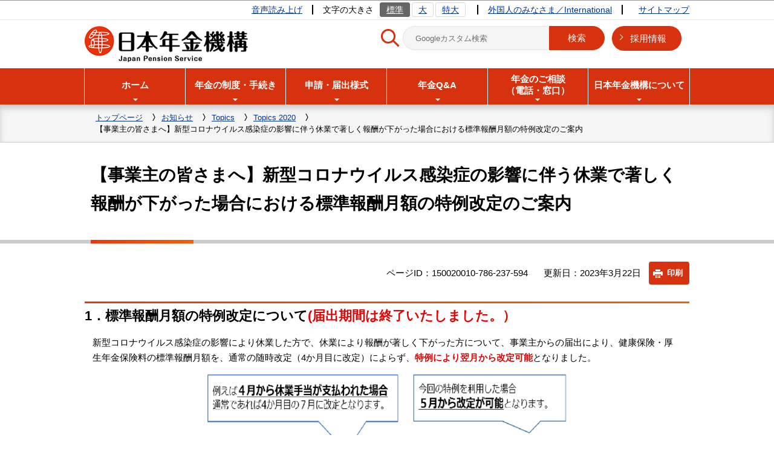

--- FILE ---
content_type: text/html
request_url: https://www.nenkin.go.jp/oshirase/topics/2020/0625.html
body_size: 7380
content:
<!DOCTYPE HTML>
<html lang="ja" prefix="og: http://ogp.me/ns# article: http://ogp.me/ns/article#">
<head><script type="text/javascript">try { document.__defineGetter__("referrer",function(){return "";}); } catch (exception) {try {Object.defineProperties(document, {referrer:   { get: function() { return ""; } } } );} catch (exception) {} } </script>
<meta name="viewport" content="width=device-width,initial-scale=1.0">
<meta charset="UTF-8">
<meta name="Author" content="Japan Pension Service">
<meta http-equiv="X-UA-Compatible" content="IE=edge">
<link rel="shortcut icon" href="/favicon.ico">
<link rel="apple-touch-icon" href="/images/apple-touch-icon.png">
<meta property="og:title" content="【事業主の皆さまへ】新型コロナウイルス感染症の影響に伴う休業で著しく報酬が下がった場合における標準報酬月額の特例改定のご案内">
<meta property="og:type" content="article">
<meta property="og:url" content="https://www.nenkin.go.jp/oshirase/topics/2020/0625.html">
<meta property="og:image" content="https://www.nenkin.go.jp/images/ogp-logo.png">
<meta property="og:description" content="">



<title>【事業主の皆さまへ】新型コロナウイルス感染症の影響に伴う休業で著しく報酬が下がった場合における標準報酬月額の特例改定のご案内｜日本年金機構</title>
<link rel="stylesheet" href="/css/2020_style_all.css" media="all">



<script src="/js/jquery.js"></script>
<script id="pt_loader" src="/js/ewbc.min.js"></script>
</head>
<body id="base">

<div id="basebg">
<noscript>
<p class="jsmessage">日本年金機構ホームページではJavaScriptを使用しています。JavaScriptの使用を有効にしていない場合は、一部の機能が正確に動作しない恐れがあります。<br>お手数ですがJavaScriptの使用を有効にしてください。</p>
</noscript>
<div class="blockjump txtno-display"><a id="PTOP">このページの先頭です</a></div>
<div id="blockskip">
<script>
// <![CDATA[
$(function(){
	$("#blockskip a").focus(function(){
		$(this).parent()
			.animate(
				{
					height: '1.5em'
				},{
					duration: 'fast'
				}
			)
			.addClass("show");
	});
	$("#blockskip a")
		.blur(function(){
		$(this).parent()
			.animate(
				{
					height: '1px'
				},{
					duration: 'fast',
					complete: function(){
						$(this).removeClass("show");
					}
				}
			)
	});
});
// ]]>
</script>
<a href="#CONT">このページの本文へ移動</a>
</div>
<div id="baseall">
<header role="banner">
<div class="header_wp">


<!-- SP NAVI -->
<div class="sp_navi pc-none">
<div class="sp_head_wp">
<div class="sp_head_logp pc-none">
<div class="sp_headin">
<div id="sp_header_logo"><a href="/index.html"><img src="/images/smph_titlelogo.png" alt="日本年金機構：Japan Pension Service" width="225" height="50"></a></div>
</div>
</div>
<div class="menu_btn_wp">
<p class="menu_btn_sodan"><a href="/section/soudan/index.html"><span class="btn_sodan_img"><img src="/images/2020_smph_menu_btn.png" alt=""></span><span class="btn_sodan_txt">相談窓口</span></a></p>
<button class="button_container" id="toggle01" type="button">
<span class="menu-trigger">
<span></span>
<span></span>
<span></span>
</span>
<span class="button_text">メニュー</span></button>
</div>
</div>
<div id="gnavi_menu" class="gnavi_menu">
<ul class="head_link_list">
<li lang="en"><a href="/international/index.html">外国人のみなさま／International</a></li>
<li><a href="/sitemap.html">サイトマップ</a></li>
</ul>

<!-- ======▼検索▼======= -->
<div class="search-area">
<form action="//www.google.com/cse" name="cse-search-box01" id="cse-search-box01" role="search">
<input type="hidden" name="cx" value="017195973908334352974:7ey5fiy0xwe">
<input type="hidden" name="ie" value="UTF-8">
<input type="text" name="q" id="q01" class="search" placeholder="Googleカスタム検索">
<input type="submit" name="sa" value="検索" class="searchBtn">
</form>
</div>
<!-- ======▲検索▲======= -->

<div class="smph_gnavi_wp">
<!-- ============================▼グローバルナビ▼============================ -->
<nav aria-label="メインメニュー">
<ul>
<li class="smph_menu_btn"><a href="/service/index.html">年金の制度・手続き</a>
<button class="switch_btn pc-none" type="button"><img src="/images/2020_sp_navi_btn_open.png" alt="下層リンクを開く" width="24" height="24"></button>
<div class="open_menu">
<ul class="smph_sub_menu_list">
<li><a href="/service/riyoushabetsu/index.html">利用者別ガイド</a></li>
<li><a href="/service/scenebetsu/index.html">シーン別ガイド</a></li>
<li><a href="/service/seidozenpan/index.html">年金制度全般</a></li>
<li><a href="/service/kokunen/index.html">国民年金</a></li>
<li><a href="/service/kounen/index.html">厚生年金保険</a></li>
<li><a href="/service/jukyu/index.html">年金の受給</a></li>
<li><a href="/service/nenkinkiroku/index.html">年金記録に関する取り組み</a></li>
<li><a href="/service/shaho-kyotei/index.html">社会保障協定</a></li>
<li><a href="/service/tokuteiginou/index.html">「特定技能」にかかる社会保険関係の書類交付</a></li>
<li><a href="/service/learn/index.html">年金について学ぼう</a></li>
<li><a href="/service/pamphlet/index.html">パンフレット</a></li>
<li><a href="/service/doga/index.html">動画</a></li>
<li><a href="/service/yougo/index.html">年金用語集</a></li>
</ul>
</div>
</li>
<li class="smph_menu_btn"><a href="/shinsei/index.html">申請・届出様式</a>
<button class="switch_btn pc-none" type="button"><img src="/images/2020_sp_navi_btn_open.png" alt="下層リンクを開く" width="24" height="24"></button>
<div class="open_menu">
<ul class="smph_sub_menu_list">
<li><a href="/shinsei/kokunen/index.html">申請・届出様式（国民年金）</a></li>
<li><a href="/shinsei/kounen/index.html">申請・届出様式（健康保険・厚生年金保険）</a></li>
<li><a href="/shinsei/jukyu/index.html">申請・届出様式（年金等の受給）</a></li>
<li><a href="/shinsei/kiroku/index.html">申請・届出様式（年金記録の照会、訂正請求）</a></li>
<li><a href="/shinsei/kyotei/index.html">申請・届出様式（社会保障協定）</a></li>
<li><a href="/shinsei/sonota/index.html">申請・届出様式（「特定技能」にかかる書類交付等）</a></li>
<li><a href="/shinsei/nenkiniin/index.html">申請・届出様式（年金委員）</a></li>
</ul>
</div>
</li>
<li class="smph_menu_btn"><a href="/faq/index.html">年金Q&amp;A</a>
<button class="switch_btn pc-none" type="button"><img src="/images/2020_sp_navi_btn_open.png" alt="下層リンクを開く" width="24" height="24"></button>
<div class="open_menu">
<ul class="smph_sub_menu_list">
<li><a href="/faq/scenebetsu/index.html">シーン別Q&amp;A</a></li>
<li><a href="/faq/seidozenpan/index.html">年金Q&amp;A　（年金制度全般）</a></li>
<li><a href="/faq/kokunen/index.html">年金Q&amp;A　（国民年金）</a></li>
<li><a href="/faq/kounen/index.html">年金Q&amp;A　（厚生年金保険）</a></li>
<li><a href="/faq/jukyu/index.html">年金Q&amp;A　（年金の受給）</a></li>
<li><a href="/faq/kirokutorikumi/index.html">年金Q&amp;A　（年金記録に関する取り組み）</a></li>
<li><a href="/faq/nteikibin/index.html">年金Q&amp;A　（ねんきん定期便）</a></li>
<li><a href="/faq/n_net/index.html">年金Q&amp;A　（ねんきんネット）</a></li>
<li><a href="/faq/shaho-kyotei/index.html">年金Q&amp;A　（社会保障協定）</a></li>
<li><a href="/faq/denshi/index.html">年金Q&amp;A　（電子申請・電子媒体申請（事業主・社会保険事務担当の方））</a></li>
<li><a href="/faq/online_jigyousho/index.html">年金Q&amp;A　（オンライン事業所年金情報サービス）</a></li>
<li><a href="/faq/denshishinsei_kojin/index.html">年金Q&amp;A　（個人向けオンラインサービス）</a></li>
<li><a href="/faq/soudan-qa/index.html">年金Q&amp;A　（年金相談）</a></li>
<li><a href="/faq/johokaiji/index.html">年金Q&amp;A　（情報開示等）</a></li>
</ul>
</div>
</li>
<li class="smph_menu_btn"><a href="/section/index.html">年金のご相談（電話・窓口）</a>
<button class="switch_btn pc-none" type="button"><img src="/images/2020_sp_navi_btn_open.png" alt="下層リンクを開く" width="24" height="24"></button>
<div class="open_menu">
<ul class="smph_sub_menu_list">
<li><a href="/section/guidance/index.html">年金相談についてのご案内</a></li>
<li><a href="/section/tel/index.html">電話での年金相談窓口</a></li>
<li><a href="/section/soudan/index.html">全国の相談・手続き窓口</a></li>
</ul>
</div>
</li>
<li class="smph_menu_btn"><a href="/info/index.html">日本年金機構について</a>
<button class="switch_btn pc-none" type="button"><img src="/images/2020_sp_navi_btn_open.png" alt="下層リンクを開く" width="24" height="24"></button>
<div class="open_menu">
<ul class="smph_sub_menu_list">
<li><a href="/info/message.html">理事長のごあいさつ</a></li>
<li><a href="/info/kihonjoho/index.html">基本情報</a></li>
<li><a href="/info/soshiki/index.html">組織</a></li>
<li><a href="/info/houshin/index.html">各種方針</a></li>
<li><a href="/info/torikumi/index.html">日本年金機構の取り組み</a></li>
<li><a href="/info/johokokai/index.html">情報公開</a></li>
<li><a href="/info/goiken/index.html">ご意見・ご要望、法令等違反通報</a></li>
<li><a href="/info/aboutweb/index.html">日本年金機構ホームページについて</a></li>
<li><a href="/info/kaiji.html">法人文書・個人情報の開示</a></li>
<li><a href="/info/tokei/index.html">統計情報</a></li>
<li><a href="/info/recruit/index.html">採用情報</a></li>
</ul>
</div>
</li>
</ul>
</nav>
<p class="smph_menu_btn_saiyo"><a href="/info/recruit/index.html">採用情報</a></p>
<!-- ============================▲グローバルナビ▲============================ -->
</div>
<p class="smph_gnavi_tojiru"><a href="javascript:void(0)" class="return_button_smph"><span class="return_button_smph_txt">閉じる</span></a></p>
</div><!-- gnavi_menu -->
</div>
<!-- /SP NAVI -->

<div id="pchead_wp" class="sp-none">
<div class="pchead_wp_in">
<div class="logo_wp">
<div class="logo"><a href="/index.html"><img src="/images/titlelogo.png" width="270" height="60" alt="日本年金機構 Japan Pension Service"></a></div>
<div class="logo_in_r">
<!-- ======▼検索▼======= -->
<div class="search-area">
<form action="//www.google.com/cse" name="cse-search-box" id="cse-search-box" role="search">
<input type="hidden" name="cx" value="017195973908334352974:7ey5fiy0xwe">
<input type="hidden" name="ie" value="UTF-8">
<input type="text" name="q" id="q" class="search" placeholder="Googleカスタム検索">
<input type="submit" name="sa" value="検索" class="searchBtn">
</form>
</div>
<!-- ======▲検索▲======= -->
<p class="logo_link"><a href="/info/recruit/index.html">採用情報</a></p>
</div>
</div>
<div class="navilist_wp">
<div class="navilist_wp_in">
<p class="zoomsight_txt"><a href="/info/aboutweb/yomiage.html">音声読み上げ</a></p>
<div class="navilist">
<p class="navilist_txt">文字の大きさ</p>
<a href="javascript:void(0)" onclick="return ChgFontSize(1);" class="navi_on">標準</a>
<a href="javascript:void(0)" onclick="return ChgFontSize(2);">大</a>
<a href="javascript:void(0)" onclick="return ChgFontSize(3);">特大</a>
</div>
<ul class="head_link_list">
<li lang="en"><a href="/international/index.html">外国人のみなさま／International</a></li>
<li><a href="/sitemap.html">サイトマップ</a></li>
</ul>
</div>
</div>
</div></div>

</div>
<!-- ======▼nav▼======= -->
<nav aria-label="メインメニュー" class="gnavi_wp sp-none">
<ul class="gnavi" id="gnv">
<li class="gnavi01"><a href="/index.html"><span class="gnavi_txt">ホーム</span></a>
</li>
<li class="gnavi02 parent"><a href="/service/index.html" class="gnavi_toggle"><span class="gnavi_txt">年金の制度・手続き</span></a>
<div class="sub" id="gnavi02">
<p class="gnavi_sub_title"><a href="/service/index.html" class="gnavi_toggle">年金の制度・手続き</a></p>
<ul class="sub-menu">
<li><a href="/service/riyoushabetsu/index.html">利用者別ガイド</a></li>
<li><a href="/service/scenebetsu/index.html">シーン別ガイド</a></li>
<li><a href="/service/seidozenpan/index.html">年金制度全般</a></li>
<li><a href="/service/kokunen/index.html">国民年金</a></li>
<li><a href="/service/kounen/index.html">厚生年金保険</a></li>
<li><a href="/service/jukyu/index.html">年金の受給</a></li>
<li><a href="/service/nenkinkiroku/index.html">年金記録に関する取り組み</a></li>
<li><a href="/service/shaho-kyotei/index.html">社会保障協定</a></li>
<li><a href="/service/tokuteiginou/index.html">「特定技能」にかかる社会保険関係の書類交付</a></li>
<li><a href="/service/learn/index.html">年金について学ぼう</a></li>
<li><a href="/service/pamphlet/index.html">パンフレット</a></li>
<li><a href="/service/doga/index.html">動画</a></li>
<li><a href="/service/yougo/index.html">年金用語集</a></li>
</ul>
<p class="gnavi_tojiru"><a href="javascript:void(0)" class="return_button">メニューを閉じる</a></p>
</div>
</li>
<li class="gnavi03 parent"><a href="/shinsei/index.html" class="gnavi_toggle"><span class="gnavi_txt">申請・届出様式</span></a>
<div class="sub" id="gnavi03">
<p class="gnavi_sub_title"><a href="/shinsei/index.html" class="gnavi_toggle">申請・届出様式</a></p>
<ul class="sub-menu">
<li><a href="/shinsei/kokunen/index.html">申請・届出様式（国民年金）</a></li>
<li><a href="/shinsei/kounen/index.html">申請・届出様式（健康保険・厚生年金保険）</a></li>
<li><a href="/shinsei/jukyu/index.html">申請・届出様式（年金等の受給）</a></li>
<li><a href="/shinsei/kiroku/index.html">申請・届出様式（年金記録の照会、訂正請求）</a></li>
<li><a href="/shinsei/kyotei/index.html">申請・届出様式（社会保障協定）</a></li>
<li><a href="/shinsei/sonota/index.html">申請・届出様式（「特定技能」にかかる書類交付）</a></li>
<li><a href="/shinsei/nenkiniin/index.html">申請・届出様式（年金委員）</a></li>
</ul>
<p class="gnavi_tojiru"><a href="javascript:void(0)" class="return_button">メニューを閉じる</a></p>
</div></li>
<li class="gnavi04 parent"><a href="/faq/index.html" class="gnavi_toggle"><span class="gnavi_txt">年金Q&amp;A</span></a>
<div class="sub" id="gnavi04">
<p class="gnavi_sub_title"><a href="/faq/index.html" class="gnavi_toggle">年金Q&amp;A</a></p>
<ul class="sub-menu">
<li><a href="/faq/scenebetsu/index.html">シーン別Q&amp;A</a></li>
<li><a href="/faq/seidozenpan/index.html">年金Q&amp;A　（年金制度全般）</a></li>
<li><a href="/faq/kokunen/index.html">年金Q&amp;A　（国民年金）</a></li>
<li><a href="/faq/kounen/index.html">年金Q&amp;A　（厚生年金保険）</a></li>
<li><a href="/faq/jukyu/index.html">年金Q&amp;A　（年金の受給）</a></li>
<li><a href="/faq/kirokutorikumi/index.html">年金Q&amp;A　（年金記録に関する取り組み）</a></li>
<li><a href="/faq/nteikibin/index.html">年金Q&amp;A　（ねんきん定期便）</a></li>
<li><a href="/faq/n_net/index.html">年金Q&amp;A　（ねんきんネット）</a></li>
<li><a href="/faq/shaho-kyotei/index.html">年金Q&amp;A　（社会保障協定）</a></li>
<li><a href="/faq/denshi/index.html">年金Q&amp;A　（電子申請・電子媒体申請（事業主・社会保険事務担当の方））</a></li>
<li><a href="/faq/online_jigyousho/index.html">年金Q&amp;A　（オンライン事業所年金情報サービス）</a></li>
<li><a href="/faq/denshishinsei_kojin/index.html">年金Q&amp;A　（個人向けオンラインサービス）</a></li>
<li><a href="/faq/soudan-qa/index.html">年金Q&amp;A　（年金相談）</a></li>
<li><a href="/faq/johokaiji/index.html">年金Q&amp;A　（情報開示等）</a></li>
</ul>
<p class="gnavi_tojiru"><a href="javascript:void(0)" class="return_button">メニューを閉じる</a></p>
</div></li>
<li class="gnavi05 parent"><a href="/section/index.html" class="gnavi_toggle"><span class="gnavi_txt">年金のご相談<br>（電話・窓口）</span></a>
<div class="sub" id="gnavi05">
<p class="gnavi_sub_title"><a href="/section/index.html" class="gnavi_toggle">年金のご相談（電話・窓口）</a></p>
<ul class="sub-menu">
<li><a href="/section/guidance/index.html">年金相談についてのご案内</a></li>
<li><a href="/section/tel/index.html">電話での年金相談窓口</a></li>
<li><a href="/section/soudan/index.html">全国の相談・手続き窓口</a></li>
</ul>
<p class="gnavi_tojiru"><a href="javascript:void(0)" class="return_button">メニューを閉じる</a></p>
</div></li>
<li class="gnavi06 parent"><a href="/info/index.html" class="gnavi_toggle"><span class="gnavi_txt">日本年金機構について</span></a>
<div class="sub" id="gnavi06">
<p class="gnavi_sub_title"><a href="/info/index.html" class="gnavi_toggle">日本年金機構について</a></p>
<ul class="sub-menu">
<li><a href="/info/message.html">理事長のごあいさつ</a></li>
<li><a href="/info/kihonjoho/index.html">基本情報</a></li>
<li><a href="/info/soshiki/index.html">組織</a></li>
<li><a href="/info/houshin/index.html">各種方針</a></li>
<li><a href="/info/torikumi/index.html">日本年金機構の取り組み</a></li>
<li><a href="/info/johokokai/index.html">情報公開</a></li>
<li><a href="/info/goiken/index.html">ご意見・ご要望、法令等違反通報</a></li>
<li><a href="/info/aboutweb/index.html">日本年金機構ホームページについて</a></li>
<li><a href="/info/kaiji.html">法人文書・個人情報の開示</a></li>
<li><a href="/info/tokei/index.html">統計情報</a></li>
<li><a href="/info/recruit/index.html">採用情報</a></li>
</ul>
<p class="gnavi_tojiru"><a href="javascript:void(0)" class="return_button">メニューを閉じる</a></p>
</div>
</li>
</ul>
</nav>
<!-- ========▲nav▲========= -->
</header>

<nav aria-label="現在位置" class="pankuzu-bg">
<div class="pankuzu">
<ol class="clearfix">
<li><a href="/index.html">トップページ</a></li>
<li><a href="../../index.html">お知らせ</a></li>
<li><a href="../index.html">Topics</a></li>
<li><a href="./index.html">Topics 2020</a></li>
<li class="pk-thispage">【事業主の皆さまへ】新型コロナウイルス感染症の影響に伴う休業で著しく報酬が下がった場合における標準報酬月額の特例改定のご案内</li>
</ol>
</div>
</nav>
<hr>
<div class="blockjump txtno-display"><a id="CONT">本文ここから</a></div>
<div class="wrap">
<main role="main">




<article role="article">





<div class="h1bg"><div><h1>【事業主の皆さまへ】新型コロナウイルス感染症の影響に伴う休業で著しく報酬が下がった場合における標準報酬月額の特例改定のご案内</h1></div></div>





<div class="main_inner">






<div class="basic_info_wp">
<p class="page_number">ページID：150020010-786-237-594</p>
<p class="update">更新日：2023年3月22日</p>
<button type="button" class="insatsu_btn_link sp-none" onclick="window.print();">印刷</button>
</div>




<div class="h2bg"><div><h2>1．標準報酬月額の特例改定について<strong class="text-color-red"><span class="text-color-red">(届出期間は終了いたしました。）</span></strong></h2></div></div>
<div class="wysiwyg_wp"><p>新型コロナウイルス感染症の影響により休業した方で、休業により報酬が著しく下がった方について、事業主からの届出により、健康保険・厚生年金保険料の標準報酬月額を、通常の随時改定（4か月目に改定）によらず、<strong class="text-color-red"><span class="text-color-red">特例により翌月から改定可能</span></strong>となりました。</p></div>
<div class="img-area"><p class="img-center"><img src="0625.images/01.png" width="600" height="329" alt="例えば4月から休業手当が支払われ、標準報酬月額が2等級以上下がった場合、通常であれば4か月目の7月に改定となります。今回の特例を利用した場合5月から改定が可能となります。"></p>
</div>
<div class="wysiwyg_wp"><p>標準報酬月額の特例改定は、次の3つの条件をすべて満たす場合に行うことが可能です。<br>（1）事業主が新型コロナウイルス感染症の影響により休業（時間単位を含む）させたことにより、急減月（令和2年4月から令和2年7月までの間の1か月であって、休業により報酬が著しく低下した月として事業主が届け出た月）が生じた方<br>（2）急減月に支払われた報酬の総額（1か月分）に該当する標準報酬月額が、既に設定されている標準報酬月額に比べて、2等級以上下がった方<br>※固定的賃金（基本給、日給等単価等）の変動がない場合も対象となります。<br>（3）特例による改定を行うことについて、本人が書面により同意している方<br>※被保険者本人の十分な理解に基づく事前の同意が必要となります。（改定後の標準報酬月額に基づき、傷病手当金、出産手当金及び年金の額が算出されることへの同意を含みます。）<br>※本特例措置は、同一の被保険者について複数回申請を行うことはできません。<br>※本人の同意があったことが確認できる書類は、特例措置が終了しても、届出日から2年間は保存してください。</p></div>
<div class="wysiwyg_wp"><div class="h2bg"><div><h2>2．休業が回復した場合について</h2></div></div><p>令和2年6月または令和2年7月の報酬が著しく低下したことにより令和2年7月または令和2年8月に特例改定が行われた方は、今回の特例改定に限り、休業回復した月から継続した3か月間の平均報酬が2等級以上上がった場合には、固定的賃金の変動の有無にかかわらず、必ず随時改定（月額変更届）の届出を行ってください。<br>※「休業回復した月」とは、実際の報酬支払の日数が17日以上（特定適用事業所等の短時間労働者は11日以上）となった月です。<br>※休業から回復することなく、令和3年の定時決定が行われた方につきましては、休業から回復したことによる月額変更届の提出は必要ありません。</p></div>
<p class="filelink"><img src="/images/spacer.gif" alt="ファイルダウンロード　新規ウィンドウで開きます。" width="1" height="1" class="img-guidance"><a class="pdf" href="0625.files/10.pdf" target="_blank" rel="noopener">標準報酬月額の特例改定した方が休業回復した場合についての詳細説明（PDF　121KB）</a></p>

<div class="wysiwyg_wp"><p>なお、上記以外の方で、特例改定後に、固定的賃金が変動し、随時改定の対象となる場合には、随時改定（月額変更届）の届出を行ってください。</p><hr class="ClearFloat"><p>※随時改定（月額変更届）については、「<a href="/shinsei/kounen/tekiyo/hoshu/20141224.html" class="innerLink">月額変更届（報酬額に大幅な変動があり、随時改定に該当するとき）</a>」をご覧ください。</p></div>
<div class="h2bg"><div><h2>3．参考資料</h2></div></div>
<p class="filelink"><img src="/images/spacer.gif" alt="ファイルダウンロード　新規ウィンドウで開きます。" width="1" height="1" class="img-guidance"><a class="pdf" href="0625.files/QA.pdf" target="_blank" rel="noopener">標準報酬月額の特例改定に係るQ＆A（PDF　700KB）</a></p>
<div class="wysiwyg_wp txtCaption"><p class="linktxt">※特例措置が講じられていた当時のものです。</p></div>
<p class="innerLink"><a class="innerLink" href="/service/kounen/hokenryo/hoshu/tokureikaitei.html">新型コロナウイルス感染症の影響に伴う標準報酬月額の特例改定(令和5年2月28日をもって終了しました。）</a></p>

<div class="wysiwyg_wp"><p>お問い合わせは「<a href="/section/tel/index.html#cmscall03" class="innerLink">ねんきん加入者ダイヤル</a>」までお気軽にご相談ください。</p></div>
<div class="txtbox-black">
<div class="wysiwyg_wp wysiwyg_black_box"><p>公開日　2020年6月25日<br>更新日　2021年4月5日<br>更新日　2021年8月10日<br>更新日　2022年1月11日<br>更新日　2022年4月11日<br>更新日　2022年7月8日<br>最終更新日　2023年3月22日</p></div>
</div>





<aside>
<div class="dladobereader">
<div class="adobe_txt">PDF形式のファイルを開くには、Adobe Acrobat Reader DC（旧Adobe Reader）が必要です。お持ちでない方は、Adobe社から無償でダウンロードできます。</div>
<div class="adobe_link"><a href="https://get.adobe.com/jp/reader/" target="_blank"><img src="/images/get_adobe_reader.png" alt="Get Adobe Acrobat Reader DC　（新規ウインドウで開きます。）" width="158" height="39">Adobe Acrobat Reader DCのダウンロードへ</a></div></div>
</aside>







</div>






</article>





<hr>
</main>
</div><!-- wrap -->

<!-- ============================▼年金のことをしらべる▼============================ -->
<div class="foot_menu_shiraberu">
<h2 class="foot_menu_shiraberu_title">年金のことをしらべる</h2>
<ul>
<li><a href="/service/riyoushabetsu/index.html">利用者別ガイド</a></li>
<li><a href="/service/scenebetsu/index.html">シーン別ガイド</a></li>
<li><a href="/n_net/index.html">ねんきんネット</a></li>
<li><a href="/service/yougo/index.html">年金用語集</a></li>
<li><a href="/service/pamphlet/index.html">パンフレット</a></li>
<li><a href="/service/seidozenpan/20150601.html">通知書の見方を調べる</a></li>
</ul>
</div>
<!-- ============================▲年金のことをしらべる▲============================ -->

<!-- ============================▼フッタサイトマップ▼============================ -->
<div class="foot_menu_all">
<div class="foot_menu_wp">
<div class="foot_menu_in">
<p><a href="/service/index.html">年金の制度・手続き</a></p><button class="switch_btn pc-none" type="button"><img src="/images/2020_index_btn_open.png" alt="下層リンクを開く" width="24" height="24"></button>
<div class="open_menu">

<ul>

<li><a href="/service/riyoushabetsu/index.html">利用者別ガイド</a></li>

<li><a href="/service/scenebetsu/index.html">シーン別ガイド</a></li>

<li><a href="/service/seidozenpan/index.html">年金制度全般</a></li>

<li><a href="/service/kokunen/index.html">国民年金</a></li>

<li><a href="/service/kounen/index.html">厚生年金保険</a></li>

<li><a href="/service/jukyu/index.html">年金の受給</a></li>

<li><a href="/service/nenkinkiroku/index.html">年金記録に関する取り組み</a></li>

<li><a href="/service/shaho-kyotei/index.html">社会保障協定</a></li>

<li><a href="/service/tokuteiginou/index.html">「特定技能」にかかる社会保険関係の書類交付</a></li>

<li><a href="/service/learn/index.html">年金について学ぼう</a></li>

<li><a href="/service/pamphlet/index.html">パンフレット</a></li>

<li><a href="/service/doga/index.html">動画</a></li>

<li><a href="/service/yougo/index.html">年金用語集</a></li>

</ul>

</div>
</div>
<div class="foot_menu_in">
<p><a href="/shinsei/index.html">申請・届出様式</a></p><button class="switch_btn pc-none" type="button"><img src="/images/2020_index_btn_open.png" alt="下層リンクを開く" width="24" height="24"></button>
<div class="open_menu">

<ul>

<li><a href="/shinsei/kokunen/index.html">申請・届出様式（国民年金）</a></li>

<li><a href="/shinsei/kounen/index.html">申請・届出様式（健康保険・厚生年金保険）</a></li>

<li><a href="/shinsei/jukyu/index.html">申請・届出様式（年金等の受け取り）</a></li>

<li><a href="/shinsei/kiroku/index.html">申請・届出様式（年金記録の照会、訂正請求）</a></li>

<li><a href="/shinsei/kyotei/index.html">申請・届出様式（社会保障協定）</a></li>

<li><a href="/shinsei/sonota/index.html">申請・届出様式（「特定技能」にかかる書類交付）</a></li>

<li><a href="/shinsei/nenkiniin/index.html">申請・届出様式（年金委員）</a></li>

</ul>

</div>
</div>
<div class="foot_menu_in">
<p><a href="/faq/index.html">年金Q&amp;A</a></p><button class="switch_btn pc-none" type="button"><img src="/images/2020_index_btn_open.png" alt="下層リンクを開く" width="24" height="24"></button>
<div class="open_menu">

<ul>

<li><a href="/faq/scenebetsu/index.html">シーン別Q&amp;A</a></li>

<li><a href="/faq/seidozenpan/index.html">年金Q&amp;A　（年金制度全般）</a></li>

<li><a href="/faq/kokunen/index.html">年金Q&amp;A　（国民年金）</a></li>

<li><a href="/faq/kounen/index.html">年金Q&amp;A　（厚生年金保険）</a></li>

<li><a href="/faq/jukyu/index.html">年金Q&amp;A　（年金の受給）</a></li>

<li><a href="/faq/kirokutorikumi/index.html">年金Q&amp;A　（年金記録に関する取り組み）</a></li>

<li><a href="/faq/nteikibin/index.html">年金Q&amp;A　（ねんきん定期便）</a></li>

<li><a href="/faq/n_net/index.html">年金Q&amp;A　（ねんきんネット）</a></li>

<li><a href="/faq/shaho-kyotei/index.html">年金Q&amp;A　（社会保障協定）</a></li>

<li><a href="/faq/denshi/index.html">年金Q&amp;A　（電子申請・電子媒体申請（事業主・社会保険事務担当の方））</a></li>

<li><a href="/faq/online_jigyousho/index.html">年金Q&amp;A　（オンライン事業所年金情報サービス）</a></li>

<li><a href="/faq/denshishinsei_kojin/index.html">年金Q&amp;A　（個人向けオンラインサービス）</a></li>

<li><a href="/faq/soudan-qa/index.html">年金Q&amp;A　（年金相談）</a></li>

<li><a href="/faq/johokaiji/index.html">年金Q&amp;A　（情報開示等）</a></li>

</ul>

</div>
</div>
<div class="foot_menu_in">
<p><a href="/section/index.html">年金のご相談（電話・窓口）</a></p><button class="switch_btn pc-none" type="button"><img src="/images/2020_index_btn_open.png" alt="下層リンクを開く" width="24" height="24"></button>
<div class="open_menu">

<ul>

<li><a href="/section/guidance/index.html">年金相談についてのご案内</a></li>

<li><a href="/section/tel/index.html">電話での年金相談窓口</a></li>

<li><a href="/section/soudan/index.html">全国の相談・手続き窓口</a></li>

</ul>

</div>
</div>
<div class="foot_menu_in">
<p><a href="/info/index.html">日本年金機構について</a></p><button class="switch_btn pc-none" type="button"><img src="/images/2020_index_btn_open.png" alt="下層リンクを開く" width="24" height="24"></button>
<div class="open_menu">

<ul>

<li><a href="/info/message.html">理事長のごあいさつ</a></li>

<li><a href="/info/kihonjoho/index.html">基本情報</a></li>

<li><a href="/info/soshiki/index.html">組織</a></li>

<li><a href="/info/houshin/index.html">各種方針</a></li>

<li><a href="/info/torikumi/index.html">日本年金機構の取り組み</a></li>

<li><a href="/info/johokokai/index.html">情報公開</a></li>

<li><a href="/info/goiken/index.html">ご意見・ご要望、法令等違反通報</a></li>

<li><a href="/info/aboutweb/index.html">日本年金機構ホームページについて</a></li>

<li><a href="/info/kaiji.html">法人文書・個人情報の開示</a></li>

<li><a href="/info/tokei/index.html">統計情報</a></li>

<li><a href="/info/recruit/index.html">採用情報</a></li>

</ul>

</div>
</div>
</div><!-- foot_menu_wp -->
</div>
<!-- ============================▲フッタサイトマップ▲============================ -->
<ul class="footlist">
<li><a href="/info/aboutweb/aboutsite.html">このサイトについて</a></li>
<li><a href="/info/aboutweb/kojinjoho.html">個人情報の保護について</a></li>
<li><a href="/info/aboutweb/kanren/kanren.html">関連サイト</a></li>
</ul>

<footer role="contentinfo">
<div class="foot_wp">
<div class="foot_in_wp">

<div class="foot_in_l">
<div class="foot_logo">
<h2><img src="/images/foot_logo.png" alt="日本年金機構" width="206" height="45"></h2>
<p>法人番号4011305001653</p>
</div>
<address><span>〒168-8505</span><span>東京都杉並区高井戸西3-5-24</span></address>
<ul class="foot_link_btn">
<li><a href="/info/kihonjoho/adress.html">所在地・連絡先</a></li>
<li><a href="/info/kaiji.html">開示請求</a></li>
<li><a href="/info/aboutweb/tw-policy.html">公式X（旧Twitter）</a></li>
</ul>
</div>
<div class="foot_in_r">
<p class="foot_bnr"><a href="/info/goiken/index.html"><img src="/images/2020_foot_bnr01.png" alt="お客様の声を大切にしています　ご意見や法令等違反通報はこちら"></a></p>
</div>
<div class="page-top"><a href="#PTOP"><img src="/images/2020_foot_pagetop.png" alt="このページの上へ戻る" width="46" height="46"></a></div>
</div>

<div class="copyright_wp">
<div class="copyright_in">
<div class="f0copy" lang="en"><small>Copyright &copy; Japan Pension Service All Rights Reserved.</small></div>
<div class="switchBtn">
<button type="button" id="swPc" class="pc-none">PC版を表示</button>
<button type="button" id="swSp" class="btnAcv sp-none">スマートフォン版を表示</button>
</div><!--/.switchBtn-->
</div>
</div>

</div><!-- /div foot_wp-->
</footer>
</div><!-- /baseall -->
</div><!-- /basebg -->
<script src="/js/jquery.cookie.js"></script>
<script src="/js/jquery.swView.js"></script>
<script src="/js/jquery.rwdImageMaps.min.js"></script>
<script src="/js/2020-lightbox.min.js"></script>
<script src="/js/jquery.2020-common.js"></script>

<script type="text/javascript" src="/_Incapsula_Resource?SWJIYLWA=719d34d31c8e3a6e6fffd425f7e032f3&ns=4&cb=650099882" async></script></body>
</html>

--- FILE ---
content_type: text/css
request_url: https://www.nenkin.go.jp/css/2020_style_print.css
body_size: -157
content:
@charset "UTF-8";@media print{.disnon{display:none!important}.disnon02{display:none!important}}